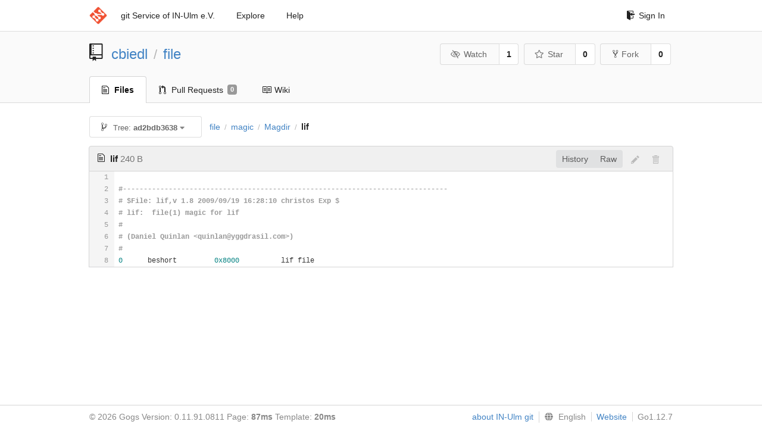

--- FILE ---
content_type: text/html; charset=UTF-8
request_url: https://git.in-ulm.de/cbiedl/file/src/ad2bdb3638a59513905ac6807fbd11637398ec43/magic/Magdir/lif
body_size: 6100
content:
<!DOCTYPE html>
<html>
<head data-suburl="">
	<meta http-equiv="Content-Type" content="text/html; charset=UTF-8" />
	<meta http-equiv="X-UA-Compatible" content="IE=edge"/>
	
		<meta name="author" content="cbiedl" />
		<meta name="description" content="file - Debian packaging of the file type detection program file and library libmagic" />
		<meta name="keywords" content="go, git, self-hosted, gogs">
	
	<meta name="referrer" content="no-referrer" />
	<meta name="_csrf" content="dblx9sdHuIDniZlva_6eq7TtRKk6MTc2OTAyMjc0NDAzODc4NTAyNA==" />
	<meta name="_suburl" content="" />
	
	
	
		<meta property="og:url" content="https://git.in-ulm.de/cbiedl/file" />
		<meta property="og:type" content="object" />
		<meta property="og:title" content="cbiedl/file">
		<meta property="og:description" content="Debian packaging of the file type detection program file and library libmagic">
		<meta property="og:image" content="https://git.in-ulm.de/avatars/20" />
	

	<link rel="shortcut icon" href="/img/favicon.png" />

	<script src="/js/jquery-1.11.3.min.js"></script>
	<script src="/js/libs/jquery.are-you-sure.js"></script>
	<link rel="stylesheet" href="/assets/font-awesome-4.6.3/css/font-awesome.min.css">
	<link rel="stylesheet" href="/assets/octicons-4.3.0/octicons.min.css">

	
	

	

	
	<link rel="stylesheet" href="/css/semantic-2.3.1.min.css">
	<link rel="stylesheet" href="/css/gogs.css?v=ccddea9a765711f1549140af7b516f0b">
	<noscript>
		<style>
			.dropdown:hover > .menu { display: block; }
			.ui.secondary.menu .dropdown.item > .menu { margin-top: 0; }
		 </style>
	</noscript>

	
	<script src="/js/semantic-2.3.1.min.js"></script>
	<script src="/js/gogs.js?v=ccddea9a765711f1549140af7b516f0b"></script>

	<title>cbiedl/file: Debian packaging of the file type detection program file and library libmagic @ ad2bdb3638a59513905ac6807fbd11637398ec43 - IN-Ulm e.V. git Service</title>

	<meta name="theme-color" content="#ff5343">

	
</head>
<body>
	<div class="full height">
		<noscript>This website works better with JavaScript</noscript>

		
			<div class="following bar light">
				<div class="ui container">
					<div class="ui grid">
						<div class="column">
							<div class="ui top secondary menu">
								<a class="item brand" href="/">
									<img class="ui mini image" src="/img/favicon.png">
								</a>

								
									<a class="item" href="/">git Service of IN-Ulm e.V.</a>
								

								<a class="item" href="/explore/repos">Explore</a>
								

								

									<a class="item" target="_blank" rel="noopener noreferrer" href="https://gogs.io/docs" rel="noreferrer">Help</a>
									<div class="right menu">
										
										<a class="item" href="/user/login?redirect_to=%2fcbiedl%2ffile%2fsrc%2fad2bdb3638a59513905ac6807fbd11637398ec43%2fmagic%2fMagdir%2flif">
											<i class="octicon octicon-sign-in"></i> Sign In
										</a>
									</div>

								
							</div>
						</div>
					</div>
				</div>
			</div>
		

		


<div class="repository file list">
	<div class="header-wrapper">

	<div class="ui container">
		<div class="ui vertically padded grid head">
			<div class="column">
				<div class="ui header">
					<div class="ui huge breadcrumb">
						
							<i class="mega-octicon octicon-repo"></i>
						
						<a href="/cbiedl">cbiedl</a>
						<div class="divider"> / </div>
						<a href="/cbiedl/file">file</a>
						
						
					</div>

					
						<div class="ui right">
							<form class="display inline" action="/cbiedl/file/action/watch?redirect_to=%2fcbiedl%2ffile%2fsrc%2fad2bdb3638a59513905ac6807fbd11637398ec43%2fmagic%2fMagdir%2flif" method="POST">
								<input type="hidden" name="_csrf" value="dblx9sdHuIDniZlva_6eq7TtRKk6MTc2OTAyMjc0NDAzODc4NTAyNA==">
								<div class="ui labeled button" tabindex="0">
									<button class="ui basic button">
										<i class="eye slash outline icon"></i>Watch
									</button>
									<a class="ui basic label" href="/cbiedl/file/watchers">
										1
									</a>
								</div>
							</form>
							<form class="display inline" action="/cbiedl/file/action/star?redirect_to=%2fcbiedl%2ffile%2fsrc%2fad2bdb3638a59513905ac6807fbd11637398ec43%2fmagic%2fMagdir%2flif" method="POST">
								<input type="hidden" name="_csrf" value="dblx9sdHuIDniZlva_6eq7TtRKk6MTc2OTAyMjc0NDAzODc4NTAyNA==">
								<div class="ui labeled button" tabindex="0">
									<button class="ui basic button">
										<i class="star outline icon"></i>Star
									</button>
									<a class="ui basic label" href="/cbiedl/file/stars">
										0
									</a>
								</div>
							</form>
							
								<div class="ui labeled button" tabindex="0">
									<a class="ui basic button " href="/repo/fork/78">
										<i class="octicon octicon-repo-forked"></i>Fork
									</a>
									<a class="ui basic label" href="/cbiedl/file/forks">
										0
									</a>
								</div>
							
						</div>
					
				</div>
			</div>
		</div>
	</div>


	<div class="ui tabs container">
		<div class="ui tabular menu navbar">
			
				<a class="active item" href="/cbiedl/file">
					<i class="octicon octicon-file-text"></i> Files
				</a>
			
			
			
				<a class=" item" href="/cbiedl/file/pulls">
					<i class="octicon octicon-git-pull-request"></i> Pull Requests <span class="ui gray small label">0</span>
				</a>
			
			
				<a class=" item" href="/cbiedl/file/wiki">
					<i class="octicon octicon-book"></i> Wiki
				</a>
			
			
		</div>
	</div>
	<div class="ui tabs divider"></div>

</div>

	<div class="ui container">
		




		
		<div class="ui secondary menu">
			
			<div class="fitted item choose reference">
	<div class="ui floating filter dropdown" data-no-results="No results found.">
			<div class="ui basic small button">
			<span class="text">
				<i class="octicon octicon-git-branch"></i>
				Tree:
				<strong>ad2bdb3638</strong>
			</span>
			<i class="dropdown icon"></i>
		</div>
		<div class="menu">
			<div class="ui icon search input">
				<i class="filter icon"></i>
				<input name="search" placeholder="Filter branch or tag...">
			</div>
			<div class="header">
				<div class="ui grid">
					<div class="two column row">
						<a class="reference column" href="#" data-target="#branch-list">
							<span class="text black">
								Branches
							</span>
						</a>
						<a class="reference column" href="#" data-target="#tag-list">
							<span class="text ">
								Tags
							</span>
						</a>
					</div>
				</div>
			</div>
			<div id="branch-list" class="scrolling menu" >
				
					<div class="item " data-url="/cbiedl/file/src/buster/magic/Magdir/lif">buster</div>
				
					<div class="item " data-url="/cbiedl/file/src/debian/bullseye/magic/Magdir/lif">debian/bullseye</div>
				
					<div class="item " data-url="/cbiedl/file/src/debian/buster/magic/Magdir/lif">debian/buster</div>
				
					<div class="item " data-url="/cbiedl/file/src/master/magic/Magdir/lif">master</div>
				
					<div class="item " data-url="/cbiedl/file/src/pristine-tar/magic/Magdir/lif">pristine-tar</div>
				
					<div class="item " data-url="/cbiedl/file/src/stretch/magic/Magdir/lif">stretch</div>
				
					<div class="item " data-url="/cbiedl/file/src/upstream/magic/Magdir/lif">upstream</div>
				
			</div>
			<div id="tag-list" class="scrolling menu" style="display: none">
				
					<div class="item " data-url="/cbiedl/file/src/debian/1%255.46-5/magic/Magdir/lif">debian/1%5.46-5</div>
				
					<div class="item " data-url="/cbiedl/file/src/debian/1%255.46-4/magic/Magdir/lif">debian/1%5.46-4</div>
				
					<div class="item " data-url="/cbiedl/file/src/debian/1%255.46-3/magic/Magdir/lif">debian/1%5.46-3</div>
				
					<div class="item " data-url="/cbiedl/file/src/debian/1%255.46-2/magic/Magdir/lif">debian/1%5.46-2</div>
				
					<div class="item " data-url="/cbiedl/file/src/debian/1%255.46-1/magic/Magdir/lif">debian/1%5.46-1</div>
				
					<div class="item " data-url="/cbiedl/file/src/upstream/5.46/magic/Magdir/lif">upstream/5.46</div>
				
					<div class="item " data-url="/cbiedl/file/src/debian/1%255.45-3/magic/Magdir/lif">debian/1%5.45-3</div>
				
					<div class="item " data-url="/cbiedl/file/src/debian/1%255.45-2.1/magic/Magdir/lif">debian/1%5.45-2.1</div>
				
					<div class="item " data-url="/cbiedl/file/src/debian/1%255.45-2/magic/Magdir/lif">debian/1%5.45-2</div>
				
					<div class="item " data-url="/cbiedl/file/src/debian/1%255.39-3&#43;deb11u1/magic/Magdir/lif">debian/1%5.39-3&#43;deb11u1</div>
				
					<div class="item " data-url="/cbiedl/file/src/debian/1%255.45-1/magic/Magdir/lif">debian/1%5.45-1</div>
				
					<div class="item " data-url="/cbiedl/file/src/upstream/5.45/magic/Magdir/lif">upstream/5.45</div>
				
					<div class="item " data-url="/cbiedl/file/src/debian/1%255.44-3/magic/Magdir/lif">debian/1%5.44-3</div>
				
					<div class="item " data-url="/cbiedl/file/src/debian/1%255.44-2/magic/Magdir/lif">debian/1%5.44-2</div>
				
					<div class="item " data-url="/cbiedl/file/src/debian/1%255.44-1/magic/Magdir/lif">debian/1%5.44-1</div>
				
					<div class="item " data-url="/cbiedl/file/src/upstream/5.44/magic/Magdir/lif">upstream/5.44</div>
				
					<div class="item " data-url="/cbiedl/file/src/debian/1%255.43-3/magic/Magdir/lif">debian/1%5.43-3</div>
				
					<div class="item " data-url="/cbiedl/file/src/debian/1%255.43-2/magic/Magdir/lif">debian/1%5.43-2</div>
				
					<div class="item " data-url="/cbiedl/file/src/debian/1%255.43-1/magic/Magdir/lif">debian/1%5.43-1</div>
				
					<div class="item " data-url="/cbiedl/file/src/upstream/5.43/magic/Magdir/lif">upstream/5.43</div>
				
					<div class="item " data-url="/cbiedl/file/src/debian/1%255.41-4/magic/Magdir/lif">debian/1%5.41-4</div>
				
					<div class="item " data-url="/cbiedl/file/src/debian/1%255.41-3/magic/Magdir/lif">debian/1%5.41-3</div>
				
					<div class="item " data-url="/cbiedl/file/src/debian/1%255.41-2/magic/Magdir/lif">debian/1%5.41-2</div>
				
					<div class="item " data-url="/cbiedl/file/src/debian/1%255.41-1/magic/Magdir/lif">debian/1%5.41-1</div>
				
					<div class="item " data-url="/cbiedl/file/src/upstream/5.41/magic/Magdir/lif">upstream/5.41</div>
				
					<div class="item " data-url="/cbiedl/file/src/debian/1%255.35-4&#43;deb10u2/magic/Magdir/lif">debian/1%5.35-4&#43;deb10u2</div>
				
					<div class="item " data-url="/cbiedl/file/src/debian/1%255.39-3/magic/Magdir/lif">debian/1%5.39-3</div>
				
					<div class="item " data-url="/cbiedl/file/src/debian/1%255.39-2/magic/Magdir/lif">debian/1%5.39-2</div>
				
					<div class="item " data-url="/cbiedl/file/src/debian/1%255.39-1/magic/Magdir/lif">debian/1%5.39-1</div>
				
					<div class="item " data-url="/cbiedl/file/src/upstream/5.39/magic/Magdir/lif">upstream/5.39</div>
				
					<div class="item " data-url="/cbiedl/file/src/debian/1%255.38-5/magic/Magdir/lif">debian/1%5.38-5</div>
				
					<div class="item " data-url="/cbiedl/file/src/debian/1%255.38-4/magic/Magdir/lif">debian/1%5.38-4</div>
				
					<div class="item " data-url="/cbiedl/file/src/debian/1%255.38-3/magic/Magdir/lif">debian/1%5.38-3</div>
				
					<div class="item " data-url="/cbiedl/file/src/debian/1%255.38-2/magic/Magdir/lif">debian/1%5.38-2</div>
				
					<div class="item " data-url="/cbiedl/file/src/debian/1%255.38-1/magic/Magdir/lif">debian/1%5.38-1</div>
				
					<div class="item " data-url="/cbiedl/file/src/upstream/5.38/magic/Magdir/lif">upstream/5.38</div>
				
					<div class="item " data-url="/cbiedl/file/src/stretch/1%255.30-1&#43;deb9u3/magic/Magdir/lif">stretch/1%5.30-1&#43;deb9u3</div>
				
					<div class="item " data-url="/cbiedl/file/src/debian/1%255.35-4&#43;deb10u1/magic/Magdir/lif">debian/1%5.35-4&#43;deb10u1</div>
				
					<div class="item " data-url="/cbiedl/file/src/buster/1%255.35-4&#43;deb10u1/magic/Magdir/lif">buster/1%5.35-4&#43;deb10u1</div>
				
					<div class="item " data-url="/cbiedl/file/src/debian/1%255.37-6/magic/Magdir/lif">debian/1%5.37-6</div>
				
					<div class="item " data-url="/cbiedl/file/src/debian/1%255.37-5/magic/Magdir/lif">debian/1%5.37-5</div>
				
					<div class="item " data-url="/cbiedl/file/src/debian/1%255.37-4/magic/Magdir/lif">debian/1%5.37-4</div>
				
					<div class="item " data-url="/cbiedl/file/src/debian/1%255.37-3/magic/Magdir/lif">debian/1%5.37-3</div>
				
					<div class="item " data-url="/cbiedl/file/src/debian/1%255.37-2/magic/Magdir/lif">debian/1%5.37-2</div>
				
					<div class="item " data-url="/cbiedl/file/src/debian/1%255.37-1/magic/Magdir/lif">debian/1%5.37-1</div>
				
					<div class="item " data-url="/cbiedl/file/src/debian/1%255.30-1&#43;deb9u3/magic/Magdir/lif">debian/1%5.30-1&#43;deb9u3</div>
				
					<div class="item " data-url="/cbiedl/file/src/debian/1%255.35-4/magic/Magdir/lif">debian/1%5.35-4</div>
				
					<div class="item " data-url="/cbiedl/file/src/debian/1%255.35-3/magic/Magdir/lif">debian/1%5.35-3</div>
				
					<div class="item " data-url="/cbiedl/file/src/debian/1%255.35-2/magic/Magdir/lif">debian/1%5.35-2</div>
				
					<div class="item " data-url="/cbiedl/file/src/debian/1%255.35-1/magic/Magdir/lif">debian/1%5.35-1</div>
				
					<div class="item " data-url="/cbiedl/file/src/debian/1%255.34-2/magic/Magdir/lif">debian/1%5.34-2</div>
				
					<div class="item " data-url="/cbiedl/file/src/debian/1%255.34-1/magic/Magdir/lif">debian/1%5.34-1</div>
				
					<div class="item " data-url="/cbiedl/file/src/upstream/5.34/magic/Magdir/lif">upstream/5.34</div>
				
					<div class="item " data-url="/cbiedl/file/src/jessie/1%255.22&#43;15-2&#43;deb8u4/magic/Magdir/lif">jessie/1%5.22&#43;15-2&#43;deb8u4</div>
				
					<div class="item " data-url="/cbiedl/file/src/stretch/1%255.30-1&#43;deb9u2/magic/Magdir/lif">stretch/1%5.30-1&#43;deb9u2</div>
				
					<div class="item " data-url="/cbiedl/file/src/debian/1%255.33-3/magic/Magdir/lif">debian/1%5.33-3</div>
				
					<div class="item " data-url="/cbiedl/file/src/debian/1%255.33-2/magic/Magdir/lif">debian/1%5.33-2</div>
				
					<div class="item " data-url="/cbiedl/file/src/debian/1%255.33-1/magic/Magdir/lif">debian/1%5.33-1</div>
				
					<div class="item " data-url="/cbiedl/file/src/upstream/5.33/magic/Magdir/lif">upstream/5.33</div>
				
					<div class="item " data-url="/cbiedl/file/src/debian/1%255.32-2/magic/Magdir/lif">debian/1%5.32-2</div>
				
					<div class="item " data-url="/cbiedl/file/src/debian/1%255.32-1/magic/Magdir/lif">debian/1%5.32-1</div>
				
					<div class="item " data-url="/cbiedl/file/src/upstream/5.32/magic/Magdir/lif">upstream/5.32</div>
				
					<div class="item " data-url="/cbiedl/file/src/stretch/1%255.30-1&#43;deb9u1/magic/Magdir/lif">stretch/1%5.30-1&#43;deb9u1</div>
				
					<div class="item " data-url="/cbiedl/file/src/debian/1%255.31-1/magic/Magdir/lif">debian/1%5.31-1</div>
				
					<div class="item " data-url="/cbiedl/file/src/upstream/5.31/magic/Magdir/lif">upstream/5.31</div>
				
					<div class="item " data-url="/cbiedl/file/src/debian/1%255.30-1/magic/Magdir/lif">debian/1%5.30-1</div>
				
					<div class="item " data-url="/cbiedl/file/src/upstream/5.30/magic/Magdir/lif">upstream/5.30</div>
				
					<div class="item " data-url="/cbiedl/file/src/debian/1%255.29-3/magic/Magdir/lif">debian/1%5.29-3</div>
				
					<div class="item " data-url="/cbiedl/file/src/debian/1%255.29-2/magic/Magdir/lif">debian/1%5.29-2</div>
				
					<div class="item " data-url="/cbiedl/file/src/jessie/1%255.22&#43;15-2&#43;deb8u3/magic/Magdir/lif">jessie/1%5.22&#43;15-2&#43;deb8u3</div>
				
					<div class="item " data-url="/cbiedl/file/src/debian/1%255.29-1/magic/Magdir/lif">debian/1%5.29-1</div>
				
					<div class="item " data-url="/cbiedl/file/src/upstream/5.29/magic/Magdir/lif">upstream/5.29</div>
				
					<div class="item " data-url="/cbiedl/file/src/debian/1%255.28-4/magic/Magdir/lif">debian/1%5.28-4</div>
				
					<div class="item " data-url="/cbiedl/file/src/debian/1%255.28-3/magic/Magdir/lif">debian/1%5.28-3</div>
				
					<div class="item " data-url="/cbiedl/file/src/debian/1%255.28-2/magic/Magdir/lif">debian/1%5.28-2</div>
				
					<div class="item " data-url="/cbiedl/file/src/debian/1%255.28-1/magic/Magdir/lif">debian/1%5.28-1</div>
				
					<div class="item " data-url="/cbiedl/file/src/upstream/5.28/magic/Magdir/lif">upstream/5.28</div>
				
					<div class="item " data-url="/cbiedl/file/src/jessie/1%255.22&#43;15-2&#43;deb8u2/magic/Magdir/lif">jessie/1%5.22&#43;15-2&#43;deb8u2</div>
				
					<div class="item " data-url="/cbiedl/file/src/wheezy/5.11-2&#43;deb7u9/magic/Magdir/lif">wheezy/5.11-2&#43;deb7u9</div>
				
					<div class="item " data-url="/cbiedl/file/src/debian/1%255.25-2/magic/Magdir/lif">debian/1%5.25-2</div>
				
					<div class="item " data-url="/cbiedl/file/src/debian/1%255.25-1/magic/Magdir/lif">debian/1%5.25-1</div>
				
					<div class="item " data-url="/cbiedl/file/src/upstream/5.25/magic/Magdir/lif">upstream/5.25</div>
				
					<div class="item " data-url="/cbiedl/file/src/jessie/1%255.22&#43;15-2&#43;deb8u1/magic/Magdir/lif">jessie/1%5.22&#43;15-2&#43;deb8u1</div>
				
					<div class="item " data-url="/cbiedl/file/src/debian/1%255.24-2/magic/Magdir/lif">debian/1%5.24-2</div>
				
					<div class="item " data-url="/cbiedl/file/src/debian/1%255.24-1/magic/Magdir/lif">debian/1%5.24-1</div>
				
					<div class="item " data-url="/cbiedl/file/src/upstream/5.24/magic/Magdir/lif">upstream/5.24</div>
				
					<div class="item " data-url="/cbiedl/file/src/squeeze/5.04-5&#43;squeeze10/magic/Magdir/lif">squeeze/5.04-5&#43;squeeze10</div>
				
					<div class="item " data-url="/cbiedl/file/src/debian/1%255.22&#43;15-2/magic/Magdir/lif">debian/1%5.22&#43;15-2</div>
				
					<div class="item " data-url="/cbiedl/file/src/wheezy/5.11-2&#43;deb7u8/magic/Magdir/lif">wheezy/5.11-2&#43;deb7u8</div>
				
					<div class="item " data-url="/cbiedl/file/src/debian/1%255.22&#43;15-1/magic/Magdir/lif">debian/1%5.22&#43;15-1</div>
				
					<div class="item " data-url="/cbiedl/file/src/squeeze/5.04-5&#43;squeeze9/magic/Magdir/lif">squeeze/5.04-5&#43;squeeze9</div>
				
					<div class="item " data-url="/cbiedl/file/src/upstream/5.22&#43;15/magic/Magdir/lif">upstream/5.22&#43;15</div>
				
					<div class="item " data-url="/cbiedl/file/src/wheezy/5.11-2&#43;deb7u7/magic/Magdir/lif">wheezy/5.11-2&#43;deb7u7</div>
				
					<div class="item " data-url="/cbiedl/file/src/debian/1%255.22&#43;2-1/magic/Magdir/lif">debian/1%5.22&#43;2-1</div>
				
					<div class="item " data-url="/cbiedl/file/src/upstream/5.22&#43;2/magic/Magdir/lif">upstream/5.22&#43;2</div>
				
					<div class="item " data-url="/cbiedl/file/src/debian/1%255.21&#43;15-1/magic/Magdir/lif">debian/1%5.21&#43;15-1</div>
				
					<div class="item " data-url="/cbiedl/file/src/upstream/5.21&#43;15/magic/Magdir/lif">upstream/5.21&#43;15</div>
				
					<div class="item " data-url="/cbiedl/file/src/squeeze/5.04-5&#43;squeeze8/magic/Magdir/lif">squeeze/5.04-5&#43;squeeze8</div>
				
					<div class="item " data-url="/cbiedl/file/src/debian/1%255.20-2/magic/Magdir/lif">debian/1%5.20-2</div>
				
					<div class="item " data-url="/cbiedl/file/src/wheezy/5.11-2&#43;deb7u6/magic/Magdir/lif">wheezy/5.11-2&#43;deb7u6</div>
				
					<div class="item " data-url="/cbiedl/file/src/debian/1%255.20-1/magic/Magdir/lif">debian/1%5.20-1</div>
				
					<div class="item " data-url="/cbiedl/file/src/upstream/5.20/magic/Magdir/lif">upstream/5.20</div>
				
					<div class="item " data-url="/cbiedl/file/src/squeeze/5.04-5&#43;squeeze7/magic/Magdir/lif">squeeze/5.04-5&#43;squeeze7</div>
				
					<div class="item " data-url="/cbiedl/file/src/wheezy/5.11-2&#43;deb7u5/magic/Magdir/lif">wheezy/5.11-2&#43;deb7u5</div>
				
					<div class="item " data-url="/cbiedl/file/src/debian/1%255.19-2/magic/Magdir/lif">debian/1%5.19-2</div>
				
					<div class="item " data-url="/cbiedl/file/src/wheezy/5.11-2&#43;deb7u4/magic/Magdir/lif">wheezy/5.11-2&#43;deb7u4</div>
				
					<div class="item " data-url="/cbiedl/file/src/squeeze/5.04-5&#43;squeeze6/magic/Magdir/lif">squeeze/5.04-5&#43;squeeze6</div>
				
					<div class="item " data-url="/cbiedl/file/src/debian/1%255.19-1&#43;exp1/magic/Magdir/lif">debian/1%5.19-1&#43;exp1</div>
				
					<div class="item " data-url="/cbiedl/file/src/debian/1%255.19-1/magic/Magdir/lif">debian/1%5.19-1</div>
				
					<div class="item " data-url="/cbiedl/file/src/upstream/5.19/magic/Magdir/lif">upstream/5.19</div>
				
					<div class="item " data-url="/cbiedl/file/src/debian/1%255.18-1/magic/Magdir/lif">debian/1%5.18-1</div>
				
					<div class="item " data-url="/cbiedl/file/src/upstream/5.18/magic/Magdir/lif">upstream/5.18</div>
				
					<div class="item " data-url="/cbiedl/file/src/squeeze/5.04-5&#43;squeeze5/magic/Magdir/lif">squeeze/5.04-5&#43;squeeze5</div>
				
					<div class="item " data-url="/cbiedl/file/src/wheezy/5.11-2&#43;deb7u3/magic/Magdir/lif">wheezy/5.11-2&#43;deb7u3</div>
				
					<div class="item " data-url="/cbiedl/file/src/debian/1%255.17-1/magic/Magdir/lif">debian/1%5.17-1</div>
				
					<div class="item " data-url="/cbiedl/file/src/wheezy/5.11-2&#43;deb7u2/magic/Magdir/lif">wheezy/5.11-2&#43;deb7u2</div>
				
					<div class="item " data-url="/cbiedl/file/src/squeeze/5.04-5&#43;squeeze4/magic/Magdir/lif">squeeze/5.04-5&#43;squeeze4</div>
				
					<div class="item " data-url="/cbiedl/file/src/debian/1%255.17-0.1/magic/Magdir/lif">debian/1%5.17-0.1</div>
				
					<div class="item " data-url="/cbiedl/file/src/wheezy/5.11-2&#43;deb7u1/magic/Magdir/lif">wheezy/5.11-2&#43;deb7u1</div>
				
					<div class="item " data-url="/cbiedl/file/src/squeeze/5.04-5&#43;squeeze3/magic/Magdir/lif">squeeze/5.04-5&#43;squeeze3</div>
				
					<div class="item " data-url="/cbiedl/file/src/upstream/5.17/magic/Magdir/lif">upstream/5.17</div>
				
					<div class="item " data-url="/cbiedl/file/src/debian/1%255.14-2/magic/Magdir/lif">debian/1%5.14-2</div>
				
					<div class="item " data-url="/cbiedl/file/src/debian/1%255.14-1/magic/Magdir/lif">debian/1%5.14-1</div>
				
					<div class="item " data-url="/cbiedl/file/src/debian/1%255.13-2/magic/Magdir/lif">debian/1%5.13-2</div>
				
					<div class="item " data-url="/cbiedl/file/src/debian/1%255.11-3/magic/Magdir/lif">debian/1%5.11-3</div>
				
					<div class="item " data-url="/cbiedl/file/src/upstream/5.14/magic/Magdir/lif">upstream/5.14</div>
				
					<div class="item " data-url="/cbiedl/file/src/debian/1%255.11-2.1/magic/Magdir/lif">debian/1%5.11-2.1</div>
				
					<div class="item " data-url="/cbiedl/file/src/debian/5.13-1/magic/Magdir/lif">debian/5.13-1</div>
				
					<div class="item " data-url="/cbiedl/file/src/upstream/5.13/magic/Magdir/lif">upstream/5.13</div>
				
					<div class="item " data-url="/cbiedl/file/src/debian/5.12-2/magic/Magdir/lif">debian/5.12-2</div>
				
					<div class="item " data-url="/cbiedl/file/src/debian/5.12-1/magic/Magdir/lif">debian/5.12-1</div>
				
					<div class="item " data-url="/cbiedl/file/src/upstream/5.12/magic/Magdir/lif">upstream/5.12</div>
				
					<div class="item " data-url="/cbiedl/file/src/debian/5.11-2/magic/Magdir/lif">debian/5.11-2</div>
				
					<div class="item " data-url="/cbiedl/file/src/debian/5.11-1/magic/Magdir/lif">debian/5.11-1</div>
				
					<div class="item " data-url="/cbiedl/file/src/squeeze/5.04-5&#43;squeeze2/magic/Magdir/lif">squeeze/5.04-5&#43;squeeze2</div>
				
					<div class="item " data-url="/cbiedl/file/src/squeeze/5.04-5&#43;squeeze1/magic/Magdir/lif">squeeze/5.04-5&#43;squeeze1</div>
				
					<div class="item " data-url="/cbiedl/file/src/upstream/5.11/magic/Magdir/lif">upstream/5.11</div>
				
					<div class="item " data-url="/cbiedl/file/src/debian/5.10-1/magic/Magdir/lif">debian/5.10-1</div>
				
					<div class="item " data-url="/cbiedl/file/src/upstream/5.10/magic/Magdir/lif">upstream/5.10</div>
				
					<div class="item " data-url="/cbiedl/file/src/debian/5.09-2/magic/Magdir/lif">debian/5.09-2</div>
				
					<div class="item " data-url="/cbiedl/file/src/debian/5.09-1/magic/Magdir/lif">debian/5.09-1</div>
				
					<div class="item " data-url="/cbiedl/file/src/upstream/5.09/magic/Magdir/lif">upstream/5.09</div>
				
					<div class="item " data-url="/cbiedl/file/src/debian/5.08-1/magic/Magdir/lif">debian/5.08-1</div>
				
					<div class="item " data-url="/cbiedl/file/src/upstream/5.08/magic/Magdir/lif">upstream/5.08</div>
				
					<div class="item " data-url="/cbiedl/file/src/debian/5.04-6/magic/Magdir/lif">debian/5.04-6</div>
				
					<div class="item " data-url="/cbiedl/file/src/debian/5.04-5/magic/Magdir/lif">debian/5.04-5</div>
				
					<div class="item " data-url="/cbiedl/file/src/debian/5.04-4/magic/Magdir/lif">debian/5.04-4</div>
				
					<div class="item " data-url="/cbiedl/file/src/debian/5.04-3/magic/Magdir/lif">debian/5.04-3</div>
				
					<div class="item " data-url="/cbiedl/file/src/debian/5.04-2/magic/Magdir/lif">debian/5.04-2</div>
				
					<div class="item " data-url="/cbiedl/file/src/debian/5.04-1/magic/Magdir/lif">debian/5.04-1</div>
				
					<div class="item " data-url="/cbiedl/file/src/upstream/5.04/magic/Magdir/lif">upstream/5.04</div>
				
					<div class="item " data-url="/cbiedl/file/src/debian/5.03-5/magic/Magdir/lif">debian/5.03-5</div>
				
					<div class="item " data-url="/cbiedl/file/src/debian/5.03-4/magic/Magdir/lif">debian/5.03-4</div>
				
					<div class="item " data-url="/cbiedl/file/src/debian/5.03-3/magic/Magdir/lif">debian/5.03-3</div>
				
					<div class="item " data-url="/cbiedl/file/src/debian/5.03-2/magic/Magdir/lif">debian/5.03-2</div>
				
					<div class="item " data-url="/cbiedl/file/src/debian/5.03-1/magic/Magdir/lif">debian/5.03-1</div>
				
					<div class="item " data-url="/cbiedl/file/src/upstream/5.03/magic/Magdir/lif">upstream/5.03</div>
				
					<div class="item " data-url="/cbiedl/file/src/debian/5.02-1/magic/Magdir/lif">debian/5.02-1</div>
				
					<div class="item " data-url="/cbiedl/file/src/upstream/5.02/magic/Magdir/lif">upstream/5.02</div>
				
					<div class="item " data-url="/cbiedl/file/src/debian/5.01-1/magic/Magdir/lif">debian/5.01-1</div>
				
					<div class="item " data-url="/cbiedl/file/src/upstream/5.01/magic/Magdir/lif">upstream/5.01</div>
				
					<div class="item " data-url="/cbiedl/file/src/debian/5.00-1/magic/Magdir/lif">debian/5.00-1</div>
				
					<div class="item " data-url="/cbiedl/file/src/upstream/5.00/magic/Magdir/lif">upstream/5.00</div>
				
					<div class="item " data-url="/cbiedl/file/src/debian/4.26-2/magic/Magdir/lif">debian/4.26-2</div>
				
					<div class="item " data-url="/cbiedl/file/src/debian/4.26-1/magic/Magdir/lif">debian/4.26-1</div>
				
					<div class="item " data-url="/cbiedl/file/src/upstream/4.26/magic/Magdir/lif">upstream/4.26</div>
				
					<div class="item " data-url="/cbiedl/file/src/debian/4.25-1/magic/Magdir/lif">debian/4.25-1</div>
				
					<div class="item " data-url="/cbiedl/file/src/upstream/4.25/magic/Magdir/lif">upstream/4.25</div>
				
					<div class="item " data-url="/cbiedl/file/src/debian/4.24-4/magic/Magdir/lif">debian/4.24-4</div>
				
					<div class="item " data-url="/cbiedl/file/src/debian/4.24-3.1/magic/Magdir/lif">debian/4.24-3.1</div>
				
					<div class="item " data-url="/cbiedl/file/src/debian/4.24-3/magic/Magdir/lif">debian/4.24-3</div>
				
					<div class="item " data-url="/cbiedl/file/src/debian/4.24-2/magic/Magdir/lif">debian/4.24-2</div>
				
					<div class="item " data-url="/cbiedl/file/src/debian/4.24-1/magic/Magdir/lif">debian/4.24-1</div>
				
					<div class="item " data-url="/cbiedl/file/src/upstream/4.24/magic/Magdir/lif">upstream/4.24</div>
				
					<div class="item " data-url="/cbiedl/file/src/debian/4.23-2/magic/Magdir/lif">debian/4.23-2</div>
				
					<div class="item " data-url="/cbiedl/file/src/debian/4.23-1/magic/Magdir/lif">debian/4.23-1</div>
				
					<div class="item " data-url="/cbiedl/file/src/upstream/4.23/magic/Magdir/lif">upstream/4.23</div>
				
					<div class="item " data-url="/cbiedl/file/src/debian/4.21-4/magic/Magdir/lif">debian/4.21-4</div>
				
					<div class="item " data-url="/cbiedl/file/src/debian/4.21-3/magic/Magdir/lif">debian/4.21-3</div>
				
					<div class="item " data-url="/cbiedl/file/src/debian/4.21-2/magic/Magdir/lif">debian/4.21-2</div>
				
					<div class="item " data-url="/cbiedl/file/src/debian/4.21-1/magic/Magdir/lif">debian/4.21-1</div>
				
					<div class="item " data-url="/cbiedl/file/src/upstream/4.21/magic/Magdir/lif">upstream/4.21</div>
				
					<div class="item " data-url="/cbiedl/file/src/debian/4.20-8/magic/Magdir/lif">debian/4.20-8</div>
				
					<div class="item " data-url="/cbiedl/file/src/debian/4.20-7/magic/Magdir/lif">debian/4.20-7</div>
				
					<div class="item " data-url="/cbiedl/file/src/debian/4.20-6/magic/Magdir/lif">debian/4.20-6</div>
				
					<div class="item " data-url="/cbiedl/file/src/debian/4.20-5/magic/Magdir/lif">debian/4.20-5</div>
				
					<div class="item " data-url="/cbiedl/file/src/debian/4.20-4/magic/Magdir/lif">debian/4.20-4</div>
				
					<div class="item " data-url="/cbiedl/file/src/debian/4.20-3/magic/Magdir/lif">debian/4.20-3</div>
				
					<div class="item " data-url="/cbiedl/file/src/debian/4.20-2/magic/Magdir/lif">debian/4.20-2</div>
				
					<div class="item " data-url="/cbiedl/file/src/debian/4.20-1/magic/Magdir/lif">debian/4.20-1</div>
				
					<div class="item " data-url="/cbiedl/file/src/upstream/4.20/magic/Magdir/lif">upstream/4.20</div>
				
					<div class="item " data-url="/cbiedl/file/src/debian/4.19-1/magic/Magdir/lif">debian/4.19-1</div>
				
					<div class="item " data-url="/cbiedl/file/src/debian/4.17-5/magic/Magdir/lif">debian/4.17-5</div>
				
					<div class="item " data-url="/cbiedl/file/src/upstream/4.19/magic/Magdir/lif">upstream/4.19</div>
				
					<div class="item " data-url="/cbiedl/file/src/debian/4.17-4/magic/Magdir/lif">debian/4.17-4</div>
				
					<div class="item " data-url="/cbiedl/file/src/debian/4.17-3/magic/Magdir/lif">debian/4.17-3</div>
				
					<div class="item " data-url="/cbiedl/file/src/debian/4.17-2/magic/Magdir/lif">debian/4.17-2</div>
				
					<div class="item " data-url="/cbiedl/file/src/debian/4.17-1/magic/Magdir/lif">debian/4.17-1</div>
				
					<div class="item " data-url="/cbiedl/file/src/upstream/4.17/magic/Magdir/lif">upstream/4.17</div>
				
					<div class="item " data-url="/cbiedl/file/src/debian/4.15-2/magic/Magdir/lif">debian/4.15-2</div>
				
					<div class="item " data-url="/cbiedl/file/src/debian/4.15-1/magic/Magdir/lif">debian/4.15-1</div>
				
					<div class="item " data-url="/cbiedl/file/src/upstream/4.15/magic/Magdir/lif">upstream/4.15</div>
				
					<div class="item " data-url="/cbiedl/file/src/debian/4.12-1/magic/Magdir/lif">debian/4.12-1</div>
				
					<div class="item " data-url="/cbiedl/file/src/upstream/4.12/magic/Magdir/lif">upstream/4.12</div>
				
					<div class="item " data-url="/cbiedl/file/src/woody/3.37-3.1.woody.1/magic/Magdir/lif">woody/3.37-3.1.woody.1</div>
				
					<div class="item " data-url="/cbiedl/file/src/debian/3.37-3.1/magic/Magdir/lif">debian/3.37-3.1</div>
				
					<div class="item " data-url="/cbiedl/file/src/upstream/3.37/magic/Magdir/lif">upstream/3.37</div>
				
					<div class="item " data-url="/cbiedl/file/src/debian/3.28-1/magic/Magdir/lif">debian/3.28-1</div>
				
					<div class="item " data-url="/cbiedl/file/src/upstream/3.28/magic/Magdir/lif">upstream/3.28</div>
				
					<div class="item " data-url="/cbiedl/file/src/debian/3.26-1/magic/Magdir/lif">debian/3.26-1</div>
				
					<div class="item " data-url="/cbiedl/file/src/upstream/3.26/magic/Magdir/lif">upstream/3.26</div>
				
					<div class="item " data-url="/cbiedl/file/src/debian/3.24-4/magic/Magdir/lif">debian/3.24-4</div>
				
					<div class="item " data-url="/cbiedl/file/src/upstream/3.24/magic/Magdir/lif">upstream/3.24</div>
				
					<div class="item " data-url="/cbiedl/file/src/upstream/3.20.1/magic/Magdir/lif">upstream/3.20.1</div>
				
					<div class="item " data-url="/cbiedl/file/src/debian/3.20.1-3/magic/Magdir/lif">debian/3.20.1-3</div>
				
			</div>
		</div>
	</div>
</div>

			<div class="fitted item">
				<div class="ui breadcrumb">
					<a class="section" href="/cbiedl/file/src/ad2bdb3638a59513905ac6807fbd11637398ec43">file</a>
					
					
					
						<div class="divider"> / </div>
						
							
							<span class="section"><a href="/cbiedl/file/src/ad2bdb3638a59513905ac6807fbd11637398ec43/magic">magic</a></span>
						
					
						<div class="divider"> / </div>
						
							
							<span class="section"><a href="/cbiedl/file/src/ad2bdb3638a59513905ac6807fbd11637398ec43/magic/Magdir">Magdir</a></span>
						
					
						<div class="divider"> / </div>
						
							<span class="active section">lif</span>
						
					
				</div>
			</div>
			<div class="right fitted item">
				
					<div id="file-buttons" class="ui tiny blue buttons">
						
						
					</div>
				

				
				
			</div>
		</div>
		
			<div id="file-content" class="tab-size-8">
	<h4 class="ui top attached header" id="repo-read-file">
		
			<i class="octicon octicon-file-text ui left"></i>
			<strong>lif</strong> <span class="text grey normal">240 B</span>
		
		
			<div class="ui right file-actions">
				<div class="ui buttons">
					
					<a class="ui button" href="/cbiedl/file/commits/ad2bdb3638a59513905ac6807fbd11637398ec43/magic/Magdir/lif">History</a>
					<a class="ui button" href="/cbiedl/file/raw/ad2bdb3638a59513905ac6807fbd11637398ec43/magic/Magdir/lif">Raw</a>
				</div>
				
					
						<i class="octicon octicon-pencil btn-octicon poping up disabled" data-content="You must be on a branch to make or propose changes to this file" data-position="bottom center" data-variation="tiny inverted"></i>
					
					
						<i class="octicon octicon-trashcan btn-octicon poping up disabled" data-content="You must be on a branch to make or propose changes to this file" data-position="bottom center" data-variation="tiny inverted"></i>
					
				
			</div>
		
	</h4>
	<div class="ui unstackable attached table segment">
		<div id="" class="file-view code-view has-emoji">
			
				<table>
					<tbody>
						<tr>
						
							<td class="lines-num"><span id="L1">1</span><span id="L2">2</span><span id="L3">3</span><span id="L4">4</span><span id="L5">5</span><span id="L6">6</span><span id="L7">7</span><span id="L8">8</span></td>
							<td class="lines-code"><pre><code class=""><ol class="linenums"><li class="L1" rel="L1"></li>
<li class="L2" rel="L2">#------------------------------------------------------------------------------</li>
<li class="L3" rel="L3"># $File: lif,v 1.8 2009/09/19 16:28:10 christos Exp $</li>
<li class="L4" rel="L4"># lif:  file(1) magic for lif</li>
<li class="L5" rel="L5">#</li>
<li class="L6" rel="L6"># (Daniel Quinlan &lt;quinlan@yggdrasil.com&gt;)</li>
<li class="L7" rel="L7">#</li>
<li class="L8" rel="L8">0	beshort		0x8000		lif file</li>
</ol></code></pre></td>
						
						</tr>
					</tbody>
				</table>
			
		</div>
	</div>
</div>

<script>
function submitDeleteForm() {
    var message = prompt("delete_confirm_message\n\ndelete_commit_summary", "Delete ''");
    if (message != null) {
        $("#delete-message").val(message);
        $("#delete-file-form").submit()
    }
}
</script>

		
	</div>
</div>

	</div>
	<footer>
		<div class="ui container">
			<div class="ui left">
				© 2026 Gogs Version: 0.11.91.0811 Page: <strong>87ms</strong> Template: <strong>20ms</strong>
			</div>
			<div class="ui right links">

<a target="_blank" href="https://www.in-ulm.de/dienste/git-service/">about IN-Ulm git</a>

				
				<div class="ui language bottom floating slide up dropdown link item">
					<i class="world icon"></i>
					<div class="text">English</div>
					<div class="menu">
						
							<a class="item active selected" href="#">English</a>
						
							<a class="item " href="/cbiedl/file/src/ad2bdb3638a59513905ac6807fbd11637398ec43/magic/Magdir/lif?lang=de-DE">Deutsch</a>
						
							<a class="item " href="/cbiedl/file/src/ad2bdb3638a59513905ac6807fbd11637398ec43/magic/Magdir/lif?lang=ja-JP">日本語</a>
						
					</div>
				</div>
				<a href="/assets/librejs/librejs.html" style="display:none" data-jslicense="1">Javascript Licenses</a>
				<a target="_blank" rel="noopener noreferrer" href="https://gogs.io">Website</a>
				<span class="version">Go1.12.7</span>
			</div>
		</div>
	</footer>
</body>



	<link rel="stylesheet" href="/plugins/highlight-9.6.0/github.css">
	<script src="/plugins/highlight-9.6.0/highlight.pack.js"></script>





<script src="/js/libs/emojify-1.1.0.min.js"></script>
<script src="/js/libs/clipboard-1.5.9.min.js"></script>


</html>



--- FILE ---
content_type: application/javascript
request_url: https://git.in-ulm.de/js/gogs.js?v=ccddea9a765711f1549140af7b516f0b
body_size: 51584
content:
'use strict';

var csrf;
var suburl;

function initCommentPreviewTab($form) {
    var $tabMenu = $form.find('.tabular.menu');
    $tabMenu.find('.item').tab();
    $tabMenu.find('.item[data-tab="' + $tabMenu.data('preview') + '"]').click(function () {
        var $this = $(this);
        $.post($this.data('url'), {
            "_csrf": csrf,
            "mode": "gfm",
            "context": $this.data('context'),
            "text": $form.find('.tab.segment[data-tab="' + $tabMenu.data('write') + '"] textarea').val()
        },
            function (data) {
                var $previewPanel = $form.find('.tab.segment[data-tab="' + $tabMenu.data('preview') + '"]');
                $previewPanel.html(data);
                emojify.run($previewPanel[0]);
                $('pre code', $previewPanel[0]).each(function (i, block) {
                    hljs.highlightBlock(block);
                });
            }
        );
    });

    buttonsClickOnEnter();
}

var previewFileModes;

function initEditPreviewTab($form) {
    var $tabMenu = $form.find('.tabular.menu');
    $tabMenu.find('.item').tab();
    var $previewTab = $tabMenu.find('.item[data-tab="' + $tabMenu.data('preview') + '"]');
    if ($previewTab.length) {
        previewFileModes = $previewTab.data('preview-file-modes').split(',');
        $previewTab.click(function () {
            var $this = $(this);
            $.post($this.data('url'), {
                "_csrf": csrf,
                "mode": "gfm",
                "context": $this.data('context'),
                "text": $form.find('.tab.segment[data-tab="' + $tabMenu.data('write') + '"] textarea').val()
            },
                function (data) {
                    var $previewPanel = $form.find('.tab.segment[data-tab="' + $tabMenu.data('preview') + '"]');
                    $previewPanel.html(data);
                    emojify.run($previewPanel[0]);
                    $('pre code', $previewPanel[0]).each(function (i, block) {
                        hljs.highlightBlock(block);
                    });
                }
            );
        });
    }
}

function initEditDiffTab($form) {
    var $tabMenu = $form.find('.tabular.menu');
    $tabMenu.find('.item').tab();
    $tabMenu.find('.item[data-tab="' + $tabMenu.data('diff') + '"]').click(function () {
        var $this = $(this);
        $.post($this.data('url'), {
            "_csrf": csrf,
            "content": $form.find('.tab.segment[data-tab="' + $tabMenu.data('write') + '"] textarea').val()
        },
            function (data) {
                var $diffPreviewPanel = $form.find('.tab.segment[data-tab="' + $tabMenu.data('diff') + '"]');
                $diffPreviewPanel.html(data);
                emojify.run($diffPreviewPanel[0]);
            }
        );
    });
}


function initEditForm() {
    if ($('.edit.form').length == 0) {
        return;
    }

    initEditPreviewTab($('.edit.form'));
    initEditDiffTab($('.edit.form'));
}


function initCommentForm() {
    if ($('.comment.form').length == 0) {
        return
    }

    initCommentPreviewTab($('.comment.form'));

    // Labels
    var $list = $('.ui.labels.list');
    var $noSelect = $list.find('.no-select');
    var $labelMenu = $('.select-label .menu');
    var hasLabelUpdateAction = $labelMenu.data('action') == 'update';

    function updateIssueMeta(url, action, id) {
        $.post(url, {
            "_csrf": csrf,
            "action": action,
            "id": id
        });
    }

    // Add &nbsp; to each unselected label to keep UI looks good.
    // This should be added directly to HTML but somehow just get empty <span> on this page.
    $labelMenu.find('.item:not(.no-select) .octicon:not(.octicon-check)').each(function () {
        $(this).html('&nbsp;');
    });
    $labelMenu.find('.item:not(.no-select)').click(function () {
        if ($(this).hasClass('checked')) {
            $(this).removeClass('checked');
            $(this).find('.octicon').removeClass('octicon-check').html('&nbsp;');
            if (hasLabelUpdateAction) {
                updateIssueMeta($labelMenu.data('update-url'), "detach", $(this).data('id'));
            }
        } else {
            $(this).addClass('checked');
            $(this).find('.octicon').addClass('octicon-check').html('');
            if (hasLabelUpdateAction) {
                updateIssueMeta($labelMenu.data('update-url'), "attach", $(this).data('id'));
            }
        }

        var labelIds = "";
        $(this).parent().find('.item').each(function () {
            if ($(this).hasClass('checked')) {
                labelIds += $(this).data('id') + ",";
                $($(this).data('id-selector')).removeClass('hide');
            } else {
                $($(this).data('id-selector')).addClass('hide');
            }
        });
        if (labelIds.length == 0) {
            $noSelect.removeClass('hide');
        } else {
            $noSelect.addClass('hide');
        }
        $($(this).parent().data('id')).val(labelIds);
        return false;
    });
    $labelMenu.find('.no-select.item').click(function () {
        if (hasLabelUpdateAction) {
            updateIssueMeta($labelMenu.data('update-url'), "clear", '');
        }

        $(this).parent().find('.item').each(function () {
            $(this).removeClass('checked');
            $(this).find('.octicon').removeClass('octicon-check').html('&nbsp;');
        });

        $list.find('.item').each(function () {
            $(this).addClass('hide');
        });
        $noSelect.removeClass('hide');
        $($(this).parent().data('id')).val('');
    });

    function selectItem(select_id, input_id) {
        var $menu = $(select_id + ' .menu');
        var $list = $('.ui' + select_id + '.list');
        var hasUpdateAction = $menu.data('action') == 'update';

        $menu.find('.item:not(.no-select)').click(function () {
            $(this).parent().find('.item').each(function () {
                $(this).removeClass('selected active')
            });

            $(this).addClass('selected active');
            if (hasUpdateAction) {
                updateIssueMeta($menu.data('update-url'), '', $(this).data('id'));
            }
            switch (input_id) {
                case '#milestone_id':
                    $list.find('.selected').html('<a class="item" href=' + $(this).data('href') + '>' +
                        $(this).text() + '</a>');
                    break;
                case '#assignee_id':
                    $list.find('.selected').html('<a class="item" href=' + $(this).data('href') + '>' +
                        '<img class="ui avatar image" src=' + $(this).data('avatar') + '>' +
                        $(this).text() + '</a>');
            }
            $('.ui' + select_id + '.list .no-select').addClass('hide');
            $(input_id).val($(this).data('id'));
        });
        $menu.find('.no-select.item').click(function () {
            $(this).parent().find('.item:not(.no-select)').each(function () {
                $(this).removeClass('selected active')
            });

            if (hasUpdateAction) {
                updateIssueMeta($menu.data('update-url'), '', '');
            }

            $list.find('.selected').html('');
            $list.find('.no-select').removeClass('hide');
            $(input_id).val('');
        });
    }

    // Milestone and assignee
    selectItem('.select-milestone', '#milestone_id');
    selectItem('.select-assignee', '#assignee_id');
}

function initRepository() {
    if ($('.repository').length == 0) {
        return;
    }

    function initFilterSearchDropdown(selector) {
        var $dropdown = $(selector);
        $dropdown.dropdown({
            fullTextSearch: true,
            onChange: function (text, value, $choice) {
                window.location.href = $choice.data('url');
                console.log($choice.data('url'))
            },
            message: { noResults: $dropdown.data('no-results') }
        });
    }

    // File list and commits
    if ($('.repository.file.list').length > 0 ||
        ('.repository.commits').length > 0) {
        initFilterSearchDropdown('.choose.reference .dropdown');

        $('.reference.column').click(function () {
            $('.choose.reference .scrolling.menu').css('display', 'none');
            $('.choose.reference .text').removeClass('black');
            $($(this).data('target')).css('display', 'block');
            $(this).find('.text').addClass('black');
            return false;
        });
    }

    // Wiki
    if ($('.repository.wiki.view').length > 0) {
        initFilterSearchDropdown('.choose.page .dropdown');
    }

    // Options
    if ($('.repository.settings.options').length > 0) {
        $('#repo_name').keyup(function () {
            var $prompt = $('#repo-name-change-prompt');
            if ($(this).val().toString().toLowerCase() != $(this).data('repo-name').toString().toLowerCase()) {
                $prompt.show();
            } else {
                $prompt.hide();
            }
        });
    }

    // Branches
    if ($('.repository.settings.branches').length > 0) {
        initFilterSearchDropdown('.protected-branches .dropdown');
        $('.enable-protection, .enable-whitelist').change(function () {
            if (this.checked) {
                $($(this).data('target')).removeClass('disabled');
            } else {
                $($(this).data('target')).addClass('disabled');
            }
        });
    }

    // Labels
    if ($('.repository.labels').length > 0) {
        // Create label
        var $newLabelPanel = $('.new-label.segment');
        $('.new-label.button').click(function () {
            $newLabelPanel.show();
        });
        $('.new-label.segment .cancel').click(function () {
            $newLabelPanel.hide();
        });

        $('.color-picker').each(function () {
            $(this).minicolors();
        });
        $('.precolors .color').click(function () {
            var color_hex = $(this).data('color-hex');
            $('.color-picker').val(color_hex);
            $('.minicolors-swatch-color').css("background-color", color_hex);
        });
        $('.edit-label-button').click(function () {
            $('#label-modal-id').val($(this).data('id'));
            $('.edit-label .new-label-input').val($(this).data('title'));
            $('.edit-label .color-picker').val($(this).data('color'));
            $('.minicolors-swatch-color').css("background-color", $(this).data('color'));
            $('.edit-label.modal').modal({
                onApprove: function () {
                    $('.edit-label.form').submit();
                }
            }).modal('show');
            return false;
        });
    }

    // Milestones
    if ($('.repository.milestones').length > 0) {

    }
    if ($('.repository.new.milestone').length > 0) {
        var $datepicker = $('.milestone.datepicker');
        $datepicker.datetimepicker({
            lang: $datepicker.data('lang'),
            inline: true,
            timepicker: false,
            startDate: $datepicker.data('start-date'),
            formatDate: 'Y-m-d',
            onSelectDate: function (ct) {
                $('#deadline').val(ct.dateFormat('Y-m-d'));
            }
        });
        $('#clear-date').click(function () {
            $('#deadline').val('');
            return false;
        });
    }

    // Issues
    if ($('.repository.view.issue').length > 0) {
        // Edit issue title
        var $issueTitle = $('#issue-title');
        var $editInput = $('#edit-title-input').find('input');
        var editTitleToggle = function () {
            $issueTitle.toggle();
            $('.not-in-edit').toggle();
            $('#edit-title-input').toggle();
            $('.in-edit').toggle();
            $editInput.focus();
            return false;
        };
        $('#edit-title').click(editTitleToggle);
        $('#cancel-edit-title').click(editTitleToggle);
        $('#save-edit-title').click(editTitleToggle).click(function () {
            if ($editInput.val().length == 0 ||
                $editInput.val() == $issueTitle.text()) {
                $editInput.val($issueTitle.text());
                return false;
            }

            $.post($(this).data('update-url'), {
                "_csrf": csrf,
                "title": $editInput.val()
            },
                function (data) {
                    $editInput.val(data.title);
                    $issueTitle.text(data.title);
                });
            return false;
        });

        // Edit issue or comment content
        $('.edit-content').click(function () {
            var $segment = $(this).parent().parent().parent().next();
            var $editContentZone = $segment.find('.edit-content-zone');
            var $renderContent = $segment.find('.render-content');
            var $rawContent = $segment.find('.raw-content');
            var $textarea;

            // Setup new form
            if ($editContentZone.html().length == 0) {
                $editContentZone.html($('#edit-content-form').html());
                $textarea = $segment.find('textarea');

                // Give new write/preview data-tab name to distinguish from others
                var $editContentForm = $editContentZone.find('.ui.comment.form');
                var $tabMenu = $editContentForm.find('.tabular.menu');
                $tabMenu.attr('data-write', $editContentZone.data('write'));
                $tabMenu.attr('data-preview', $editContentZone.data('preview'));
                $tabMenu.find('.write.item').attr('data-tab', $editContentZone.data('write'));
                $tabMenu.find('.preview.item').attr('data-tab', $editContentZone.data('preview'));
                $editContentForm.find('.write.segment').attr('data-tab', $editContentZone.data('write'));
                $editContentForm.find('.preview.segment').attr('data-tab', $editContentZone.data('preview'));

                initCommentPreviewTab($editContentForm);

                $editContentZone.find('.cancel.button').click(function () {
                    $renderContent.show();
                    $editContentZone.hide();
                });
                $editContentZone.find('.save.button').click(function () {
                    $renderContent.show();
                    $editContentZone.hide();

                    $.post($editContentZone.data('update-url'), {
                        "_csrf": csrf,
                        "content": $textarea.val(),
                        "context": $editContentZone.data('context')
                    },
                        function (data) {
                            if (data.length == 0) {
                                $renderContent.html($('#no-content').html());
                            } else {
                                $renderContent.html(data.content);
                                emojify.run($renderContent[0]);
                                $('pre code', $renderContent[0]).each(function (i, block) {
                                    hljs.highlightBlock(block);
                                });
                            }
                        });
                });
            } else {
                $textarea = $segment.find('textarea');
            }

            // Show write/preview tab and copy raw content as needed
            $editContentZone.show();
            $renderContent.hide();
            if ($textarea.val().length == 0) {
                $textarea.val($rawContent.text());
            }
            $textarea.focus();
            return false;
        });

        // Delete comment
        $('.delete-comment').click(function () {
            var $this = $(this);
            if (confirm($this.data('locale'))) {
                $.post($this.data('url'), {
                    "_csrf": csrf
                }).success(function () {
                    $('#' + $this.data('comment-id')).remove();
                });
            }
            return false;
        });

        // Change status
        var $statusButton = $('#status-button');
        $('#comment-form .edit_area').keyup(function () {
            if ($(this).val().length == 0) {
                $statusButton.text($statusButton.data('status'))
            } else {
                $statusButton.text($statusButton.data('status-and-comment'))
            }
        });
        $statusButton.click(function () {
            $('#status').val($statusButton.data('status-val'));
            $('#comment-form').submit();
        });
    }

    // Diff
    if ($('.repository.diff').length > 0) {
        var $counter = $('.diff-counter');
        if ($counter.length >= 1) {
            $counter.each(function (i, item) {
                var $item = $(item);
                var addLine = $item.find('span[data-line].add').data("line");
                var delLine = $item.find('span[data-line].del').data("line");
                var addPercent = parseFloat(addLine) / (parseFloat(addLine) + parseFloat(delLine)) * 100;
                $item.find(".bar .add").css("width", addPercent + "%");
            });
        }

        $('.diff-file-box .lines-num').click(function () {
            if ($(this).attr('id')) {
                window.location.href = '#' + $(this).attr('id');
            }
        });

        $(window).on('hashchange', function (e) {
            $('.diff-file-box .lines-code.active').removeClass('active');
            var m = window.location.hash.match(/^#diff-.+$/);
            if (m) {
                $(m[0]).siblings('.lines-code').addClass('active');
            }
        }).trigger('hashchange');
    }

    // Quick start and repository home
    $('#repo-clone-ssh').click(function () {
        $('.clone-url').text($(this).data('link'));
        $('#repo-clone-url').val($(this).data('link'));
        $(this).addClass('blue');
        $('#repo-clone-https').removeClass('blue');
        localStorage.setItem('repo-clone-protocol', 'ssh');
    });
    $('#repo-clone-https').click(function () {
        $('.clone-url').text($(this).data('link'));
        $('#repo-clone-url').val($(this).data('link'));
        $(this).addClass('blue');
        $('#repo-clone-ssh').removeClass('blue');
        localStorage.setItem('repo-clone-protocol', 'https');
    });
    $('#repo-clone-url').click(function () {
        $(this).select();
    });

    // Pull request
    if ($('.repository.compare.pull').length > 0) {
        initFilterSearchDropdown('.choose.branch .dropdown');
    }
    if ($('.repository.view.pull').length > 0) {
        $('.comment.merge.box input[name=merge_style]').change(function () {
            if ($(this).val() === 'create_merge_commit') {
                $('.commit.description.field').show();
            } else {
                $('.commit.description.field').hide();
            }
        })
    }
}

function initWikiForm() {
    var $editArea = $('.repository.wiki textarea#edit_area');
    if ($editArea.length > 0) {
        new SimpleMDE({
            autoDownloadFontAwesome: false,
            element: $editArea[0],
            forceSync: true,
            previewRender: function (plainText, preview) { // Async method
                setTimeout(function () {
                    // FIXME: still send render request when return back to edit mode
                    $.post($editArea.data('url'), {
                        "_csrf": csrf,
                        "mode": "gfm",
                        "context": $editArea.data('context'),
                        "text": plainText
                    },
                        function (data) {
                            preview.innerHTML = '<div class="markdown">' + data + '</div>';
                            emojify.run($('.editor-preview')[0]);
                        }
                    );
                }, 0);

                return "Loading...";
            },
            renderingConfig: {
                singleLineBreaks: false
            },
            indentWithTabs: false,
            tabSize: 4,
            spellChecker: false,
            toolbar: ["bold", "italic", "strikethrough", "|",
                "heading-1", "heading-2", "heading-3", "heading-bigger", "heading-smaller", "|",
                "code", "quote", "|",
                "unordered-list", "ordered-list", "|",
                "link", "image", "table", "horizontal-rule", "|",
                "clean-block", "preview", "fullscreen"]
        })
    }
}

var simpleMDEditor;
var codeMirrorEditor;

// For IE
String.prototype.endsWith = function (pattern) {
    var d = this.length - pattern.length;
    return d >= 0 && this.lastIndexOf(pattern) === d;
};

// Adding function to get the cursor position in a text field to jQuery object.
(function ($, undefined) {
    $.fn.getCursorPosition = function () {
        var el = $(this).get(0);
        var pos = 0;
        if ('selectionStart' in el) {
            pos = el.selectionStart;
        } else if ('selection' in document) {
            el.focus();
            var Sel = document.selection.createRange();
            var SelLength = document.selection.createRange().text.length;
            Sel.moveStart('character', -el.value.length);
            pos = Sel.text.length - SelLength;
        }
        return pos;
    }
})(jQuery);


function setSimpleMDE($editArea) {
    if (codeMirrorEditor) {
        codeMirrorEditor.toTextArea();
        codeMirrorEditor = null;
    }

    if (simpleMDEditor) {
        return true;
    }

    simpleMDEditor = new SimpleMDE({
        autoDownloadFontAwesome: false,
        element: $editArea[0],
        forceSync: true,
        renderingConfig: {
            singleLineBreaks: false
        },
        indentWithTabs: false,
        tabSize: 4,
        spellChecker: false,
        previewRender: function (plainText, preview) { // Async method
            setTimeout(function () {
                // FIXME: still send render request when return back to edit mode
                $.post($editArea.data('url'), {
                    "_csrf": csrf,
                    "mode": "gfm",
                    "context": $editArea.data('context'),
                    "text": plainText
                },
                    function (data) {
                        preview.innerHTML = '<div class="markdown">' + data + '</div>';
                        emojify.run($('.editor-preview')[0]);
                    }
                );
            }, 0);

            return "Loading...";
        },
        toolbar: ["bold", "italic", "strikethrough", "|",
            "heading-1", "heading-2", "heading-3", "heading-bigger", "heading-smaller", "|",
            "code", "quote", "|",
            "unordered-list", "ordered-list", "|",
            "link", "image", "table", "horizontal-rule", "|",
            "clean-block"]
    });

    return true;
}

function setCodeMirror($editArea) {
    if (simpleMDEditor) {
        simpleMDEditor.toTextArea();
        simpleMDEditor = null;
    }

    if (codeMirrorEditor) {
        return true;
    }

    codeMirrorEditor = CodeMirror.fromTextArea($editArea[0], {
        lineNumbers: true
    });
    codeMirrorEditor.on("change", function (cm, change) {
        $editArea.val(cm.getValue());
    });

    return true;
}

function initEditor() {
    $('.js-quick-pull-choice-option').change(function () {
        if ($(this).val() == 'commit-to-new-branch') {
            $('.quick-pull-branch-name').show();
            $('.quick-pull-branch-name input').prop('required', true);
        } else {
            $('.quick-pull-branch-name').hide();
            $('.quick-pull-branch-name input').prop('required', false);
        }
    });

    var $editFilename = $("#file-name");
    $editFilename.keyup(function (e) {
        var $section = $('.breadcrumb span.section');
        var $divider = $('.breadcrumb div.divider');
        if (e.keyCode == 8) {
            if ($(this).getCursorPosition() == 0) {
                if ($section.length > 0) {
                    var value = $section.last().find('a').text();
                    $(this).val(value + $(this).val());
                    $(this)[0].setSelectionRange(value.length, value.length);
                    $section.last().remove();
                    $divider.last().remove();
                }
            }
        }
        if (e.keyCode == 191) {
            var parts = $(this).val().split('/');
            for (var i = 0; i < parts.length; ++i) {
                var value = parts[i];
                if (i < parts.length - 1) {
                    if (value.length) {
                        $('<span class="section"><a href="#">' + value + '</a></span>').insertBefore($(this));
                        $('<div class="divider"> / </div>').insertBefore($(this));
                    }
                }
                else {
                    $(this).val(value);
                }
                $(this)[0].setSelectionRange(0, 0);
            }
        }
        var parts = [];
        $('.breadcrumb span.section').each(function (i, element) {
            element = $(element);
            if (element.find('a').length) {
                parts.push(element.find('a').text());
            } else {
                parts.push(element.text());
            }
        });
        if ($(this).val()) {
            parts.push($(this).val());
        }

        var tree_path = parts.join('/');
        $('#tree_path').val(tree_path);
        $('#preview-tab').data('context', $('#preview-tab').data('root-context') + tree_path.substring(0, tree_path.lastIndexOf("/") + 1));
    }).trigger('keyup');

    var $editArea = $('.repository.editor textarea#edit_area');
    if (!$editArea.length)
        return;

    var markdownFileExts = $editArea.data("markdown-file-exts").split(",");
    var lineWrapExtensions = $editArea.data("line-wrap-extensions").split(",");

    $editFilename.on("keyup", function (e) {
        var val = $editFilename.val(), m, mode, spec, extension, extWithDot, previewLink, dataUrl, apiCall;
        extension = extWithDot = "";
        if (m = /.+\.([^.]+)$/.exec(val)) {
            extension = m[1];
            extWithDot = "." + extension;
        }

        var info = CodeMirror.findModeByExtension(extension);
        previewLink = $('a[data-tab=preview]');
        if (info) {
            mode = info.mode;
            spec = info.mime;
            apiCall = mode;
        }
        else {
            apiCall = extension
        }

        if (previewLink.length && apiCall && previewFileModes && previewFileModes.length && previewFileModes.indexOf(apiCall) >= 0) {
            dataUrl = previewLink.data('url');
            previewLink.data('url', dataUrl.replace(/(.*)\/.*/i, '$1/' + mode));
            previewLink.show();
        }
        else {
            previewLink.hide();
        }

        // If this file is a Markdown extensions, we will load that editor and return
        if (markdownFileExts.indexOf(extWithDot) >= 0) {
            if (setSimpleMDE($editArea)) {
                return;
            }
        }

        // Else we are going to use CodeMirror
        if (!codeMirrorEditor && !setCodeMirror($editArea)) {
            return;
        }

        if (mode) {
            codeMirrorEditor.setOption("mode", spec);
            CodeMirror.autoLoadMode(codeMirrorEditor, mode);
        }

        if (lineWrapExtensions.indexOf(extWithDot) >= 0) {
            codeMirrorEditor.setOption("lineWrapping", true);
        }
        else {
            codeMirrorEditor.setOption("lineWrapping", false);
        }

        // get the filename without any folder
        var value = $editFilename.val();
        if (value.length === 0) {
            return;
        }
        value = value.split('/');
        value = value[value.length - 1];

        $.getJSON($editFilename.data('ec-url-prefix') + value, function (editorconfig) {
            if (editorconfig.indent_style === 'tab') {
                codeMirrorEditor.setOption("indentWithTabs", true);
                codeMirrorEditor.setOption('extraKeys', {});
            } else {
                codeMirrorEditor.setOption("indentWithTabs", false);
                // required because CodeMirror doesn't seems to use spaces correctly for {"indentWithTabs": false}:
                // - https://github.com/codemirror/CodeMirror/issues/988
                // - https://codemirror.net/doc/manual.html#keymaps
                codeMirrorEditor.setOption('extraKeys', {
                    Tab: function (cm) {
                        var spaces = Array(parseInt(cm.getOption("indentUnit")) + 1).join(" ");
                        cm.replaceSelection(spaces);
                    }
                });
            }
            codeMirrorEditor.setOption("indentUnit", editorconfig.indent_size || 4);
            codeMirrorEditor.setOption("tabSize", editorconfig.tab_width || 4);
        });
    }).trigger('keyup');
}

function initOrganization() {
    if ($('.organization').length == 0) {
        return;
    }

    // Options
    if ($('.organization.settings.options').length > 0) {
        $('#org_name').keyup(function () {
            var $prompt = $('#org-name-change-prompt');
            if ($(this).val().toString().toLowerCase() != $(this).data('org-name').toString().toLowerCase()) {
                $prompt.show();
            } else {
                $prompt.hide();
            }
        });
    }
}

function initAdmin() {
    if ($('.admin').length == 0) {
        return;
    }

    // New user
    if ($('.admin.new.user').length > 0 ||
        $('.admin.edit.user').length > 0) {
        $('#login_type').change(function () {
            if ($(this).val().substring(0, 1) == '0') {
                $('#login_name').removeAttr('required');
                $('.non-local').hide();
                $('.local').show();
                $('#user_name').focus();

                if ($(this).data('password') == "required") {
                    $('#password').attr('required', 'required');
                }

            } else {
                $('#login_name').attr('required', 'required');
                $('.non-local').show();
                $('.local').hide();
                $('#login_name').focus();

                $('#password').removeAttr('required');
            }
        });
    }

    function onSecurityProtocolChange() {
        if ($('#security_protocol').val() > 0) {
            $('.has-tls').show();
        } else {
            $('.has-tls').hide();
        }
    }

    // New authentication
    if ($('.admin.new.authentication').length > 0) {
        $('#auth_type').change(function () {
            $('.ldap').hide();
            $('.dldap').hide();
            $('.smtp').hide();
            $('.pam').hide();
            $('.github').hide();
            $('.has-tls').hide();

            var authType = $(this).val();
            switch (authType) {
                case '2':     // LDAP
                    $('.ldap').show();
                    break;
                case '3':     // SMTP
                    $('.smtp').show();
                    $('.has-tls').show();
                    break;
                case '4':     // PAM
                    $('.pam').show();
                    break;
                case '5':     // LDAP
                    $('.dldap').show();
                    break;
                case '6': //GITHUB
                    $('.github').show();
                      break;
              }

            if (authType == '2' || authType == '5') {
                onSecurityProtocolChange()
            }
        });
        $('#security_protocol').change(onSecurityProtocolChange)
    }
    // Edit authentication
    if ($('.admin.edit.authentication').length > 0) {
        var authType = $('#auth_type').val();
        if (authType == '2' || authType == '5') {
            $('#security_protocol').change(onSecurityProtocolChange);
        }
    }

    // Notice
    if ($('.admin.notice')) {
        var $detailModal = $('#detail-modal');

        // Attach view detail modals
        $('.view-detail').click(function () {
            $detailModal.find('.content p').text($(this).data('content'));
            $detailModal.modal('show');
            return false;
        });

        // Select actions
        var $checkboxes = $('.select.table .ui.checkbox');
        $('.select.action').click(function () {
            switch ($(this).data('action')) {
                case 'select-all':
                    $checkboxes.checkbox('check');
                    break;
                case 'deselect-all':
                    $checkboxes.checkbox('uncheck');
                    break;
                case 'inverse':
                    $checkboxes.checkbox('toggle');
                    break;
            }
        });
        $('#delete-selection').click(function () {
            var $this = $(this);
            $this.addClass("loading disabled");
            var ids = [];
            $checkboxes.each(function () {
                if ($(this).checkbox('is checked')) {
                    ids.push($(this).data('id'));
                }
            });
            $.post($this.data('link'), {
                "_csrf": csrf,
                "ids": ids
            }).done(function () {
                window.location.href = $this.data('redirect');
            });
        });
    }
}

function buttonsClickOnEnter() {
    $('.ui.button').keypress(function (e) {
        if (e.keyCode == 13 || e.keyCode == 32) // enter key or space bar
            $(this).click();
    });
}

function hideWhenLostFocus(body, parent) {
    $(document).click(function (e) {
        var target = e.target;
        if (!$(target).is(body) && !$(target).parents().is(parent)) {
            $(body).hide();
        }
    });
}

function searchUsers() {
    if (!$('#search-user-box .results').length) {
        return;
    }

    var $searchUserBox = $('#search-user-box');
    var $results = $searchUserBox.find('.results');
    $searchUserBox.keyup(function () {
        var $this = $(this);
        var keyword = $this.find('input').val();
        if (keyword.length < 2) {
            $results.hide();
            return;
        }

        $.ajax({
            url: suburl + '/api/v1/users/search?q=' + keyword,
            dataType: "json",
            success: function (response) {
                var notEmpty = function (str) {
                    return str && str.length > 0;
                };

                $results.html('');

                if (response.ok && response.data.length) {
                    var html = '';
                    $.each(response.data, function (i, item) {
                        html += '<div class="item"><img class="ui avatar image" src="' + item.avatar_url + '"><span class="username">' + item.username + '</span>';
                        if (notEmpty(item.full_name)) {
                            html += ' (' + item.full_name + ')';
                        }
                        html += '</div>';
                    });
                    $results.html(html);
                    $this.find('.results .item').click(function () {
                        $this.find('input').val($(this).find('.username').text());
                        $results.hide();
                    });
                    $results.show();
                } else {
                    $results.hide();
                }
            }
        });
    });
    $searchUserBox.find('input').focus(function () {
        $searchUserBox.keyup();
    });
    hideWhenLostFocus('#search-user-box .results', '#search-user-box');
}

// FIXME: merge common parts in two functions
function searchRepositories() {
    if (!$('#search-repo-box .results').length) {
        return;
    }

    var $searchRepoBox = $('#search-repo-box');
    var $results = $searchRepoBox.find('.results');
    $searchRepoBox.keyup(function () {
        var $this = $(this);
        var keyword = $this.find('input').val();
        if (keyword.length < 2) {
            $results.hide();
            return;
        }

        $.ajax({
            url: suburl + '/api/v1/repos/search?q=' + keyword + "&uid=" + $searchRepoBox.data('uid'),
            dataType: "json",
            success: function (response) {
                var notEmpty = function (str) {
                    return str && str.length > 0;
                };

                $results.html('');

                if (response.ok && response.data.length) {
                    var html = '';
                    $.each(response.data, function (i, item) {
                        html += '<div class="item"><i class="octicon octicon-repo"></i> <span class="fullname">' + item.full_name + '</span></div>';
                    });
                    $results.html(html);
                    $this.find('.results .item').click(function () {
                        $this.find('input').val($(this).find('.fullname').text().split("/")[1]);
                        $results.hide();
                    });
                    $results.show();
                } else {
                    $results.hide();
                }
            }
        });
    });
    $searchRepoBox.find('input').focus(function () {
        $searchRepoBox.keyup();
    });
    hideWhenLostFocus('#search-repo-box .results', '#search-repo-box');
}

function initCodeView() {
    if ($('.code-view .linenums').length > 0) {
        $(document).on('click', '.lines-num span', function (e) {
            var $select = $(this);
            var $list = $select.parent().siblings('.lines-code').find('ol.linenums > li');
            selectRange($list, $list.filter('[rel=' + $select.attr('id') + ']'), (e.shiftKey ? $list.filter('.active').eq(0) : null));
            deSelect();
        });

        $(window).on('hashchange', function (e) {
            var m = window.location.hash.match(/^#(L\d+)\-(L\d+)$/);
            var $list = $('.code-view ol.linenums > li');
            var $first;
            if (m) {
                $first = $list.filter('.' + m[1]);
                selectRange($list, $first, $list.filter('.' + m[2]));
                $("html, body").scrollTop($first.offset().top - 200);
                return;
            }
            m = window.location.hash.match(/^#(L\d+)$/);
            if (m) {
                $first = $list.filter('.' + m[1]);
                selectRange($list, $first);
                $("html, body").scrollTop($first.offset().top - 200);
            }
        }).trigger('hashchange');
    }
}

function initUserSettings() {
    console.log('initUserSettings');

    // Options
    if ($('.user.settings.profile').length > 0) {
        $('#username').keyup(function () {
            var $prompt = $('#name-change-prompt');
            if ($(this).val().toString().toLowerCase() != $(this).data('name').toString().toLowerCase()) {
                $prompt.show();
            } else {
                $prompt.hide();
            }
        });
    }
}

function initRepositoryCollaboration() {
    console.log('initRepositoryCollaboration');

    // Change collaborator access mode
    $('.access-mode.menu .item').click(function () {
        var $menu = $(this).parent();
        $.post($menu.data('url'), {
            "_csrf": csrf,
            "uid": $menu.data('uid'),
            "mode": $(this).data('value')
        })
    });
}

function initWebhookSettings() {
    $('.events.checkbox input').change(function () {
        if ($(this).is(':checked')) {
            $('.events.fields').show();
        }
    });
    $('.non-events.checkbox input').change(function () {
        if ($(this).is(':checked')) {
            $('.events.fields').hide();
        }
    });

    // Highlight payload on first click
    $('.hook.history.list .toggle.button').click(function () {
        $($(this).data('target') + ' .nohighlight').each(function () {
            var $this = $(this);
            $this.removeClass('nohighlight');
            setTimeout(function () { hljs.highlightBlock($this[0]) }, 500);
        })
    })

    // Trigger delivery
    $('.delivery.button, .redelivery.button').click(function () {
        var $this = $(this);
        $this.addClass('loading disabled');
        $.post($this.data('link'), {
            "_csrf": csrf
        }).done(
            setTimeout(function () {
                window.location.href = $this.data('redirect');
            }, 5000)
        );
    });
}

$(document).ready(function () {
    csrf = $('meta[name=_csrf]').attr("content");
    suburl = $('meta[name=_suburl]').attr("content");

    // Set cursor to the end of autofocus input string
    $('input[autofocus]').each(function () {
        $(this).val($(this).val());
    })

    // Show exact time
    $('.time-since').each(function () {
        $(this).addClass('poping up').attr('data-content', $(this).attr('title')).attr('data-variation', 'inverted tiny').attr('title', '');
    });

    // Semantic UI modules.
    $('.ui.dropdown').dropdown({
        forceSelection: false
    });
    $('.jump.dropdown').dropdown({
        action: 'select',
        onShow: function () {
            $('.poping.up').popup('hide');
        }
    });
    $('.slide.up.dropdown').dropdown({
        transition: 'slide up'
    });
    $('.upward.dropdown').dropdown({
        direction: 'upward'
    });
    $('.ui.accordion').accordion();
    $('.ui.checkbox').checkbox();
    $('.ui.progress').progress({
        showActivity: false
    });
    $('.poping.up').popup();
    $('.top.menu .poping.up').popup({
        onShow: function () {
            if ($('.top.menu .menu.transition').hasClass('visible')) {
                return false;
            }
        }
    });
    $('.tabular.menu .item').tab();
    $('.tabable.menu .item').tab();

    $('.toggle.button').click(function () {
        $($(this).data('target')).slideToggle(100);
    });

    // Highlight JS
    if (typeof hljs != 'undefined') {
        hljs.initHighlightingOnLoad();
    }

    // Dropzone
    var $dropzone = $('#dropzone');
    if ($dropzone.length > 0) {
        // Disable auto discover for all elements:
        Dropzone.autoDiscover = false;

        var filenameDict = {};
        $dropzone.dropzone({
            url: $dropzone.data('upload-url'),
            headers: { "X-Csrf-Token": csrf },
            maxFiles: $dropzone.data('max-file'),
            maxFilesize: $dropzone.data('max-size'),
            acceptedFiles: ($dropzone.data('accepts') === '*/*') ? null : $dropzone.data('accepts'),
            addRemoveLinks: true,
            dictDefaultMessage: $dropzone.data('default-message'),
            dictInvalidFileType: $dropzone.data('invalid-input-type'),
            dictFileTooBig: $dropzone.data('file-too-big'),
            dictRemoveFile: $dropzone.data('remove-file'),
            init: function () {
                this.on("success", function (file, data) {
                    filenameDict[file.name] = data.uuid;
                    var input = $('<input id="' + data.uuid + '" name="files" type="hidden">').val(data.uuid);
                    $('.files').append(input);
                });
                this.on("removedfile", function (file) {
                    if (file.name in filenameDict) {
                        $('#' + filenameDict[file.name]).remove();
                    }
                    if ($dropzone.data('remove-url') && $dropzone.data('csrf')) {
                        $.post($dropzone.data('remove-url'), {
                            file: filenameDict[file.name],
                            _csrf: $dropzone.data('csrf')
                        });
                    }
                })
            }
        });
    }

    // Emojify
    emojify.setConfig({
        img_dir: suburl + '/img/emoji',
        ignore_emoticons: true
    });
    var hasEmoji = document.getElementsByClassName('has-emoji');
    for (var i = 0; i < hasEmoji.length; i++) {
        emojify.run(hasEmoji[i]);
    }

    // Clipboard JS
    var clipboard = new Clipboard('.clipboard');
    clipboard.on('success', function (e) {
        e.clearSelection();

        $('#' + e.trigger.getAttribute('id')).popup('destroy');
        e.trigger.setAttribute('data-content', e.trigger.getAttribute('data-success'))
        $('#' + e.trigger.getAttribute('id')).popup('show');
        e.trigger.setAttribute('data-content', e.trigger.getAttribute('data-original'))
    });

    clipboard.on('error', function (e) {
        $('#' + e.trigger.getAttribute('id')).popup('destroy');
        e.trigger.setAttribute('data-content', e.trigger.getAttribute('data-error'))
        $('#' + e.trigger.getAttribute('id')).popup('show');
        e.trigger.setAttribute('data-content', e.trigger.getAttribute('data-original'))
    });

    // Autosize
    if ($('#description.autosize').length > 0) {
        autosize($('#description'));
        showMessageMaxLength(512, 'description', 'descLength');
    }

    // AJAX load buttons
    $('.ajax-load-button').click(function () {
        var $this = $(this);
        $this.addClass('disabled');

        $.ajax({
            url: $this.data('url'),
            headers: {
                'X-AJAX': "true"
            }
        }).success(function (data, status, request) {
            $(data).insertBefore($this);

            // Update new URL or remove self if no more feeds
            var url = request.getResponseHeader('X-AJAX-URL');
            if (url) {
                $this.data('url', url);
                $this.removeClass('disabled');
            } else {
                $this.remove();
            }
        });
    });

    // Helpers
    $('.delete-button').click(function () {
        var $this = $(this);
        $('.delete.modal').modal({
            closable: false,
            onApprove: function () {
                if ($this.data('type') == "form") {
                    $($this.data('form')).submit();
                    return;
                }

                $.post($this.data('url'), {
                    "_csrf": csrf,
                    "id": $this.data("id")
                }).success(function (data) {
                    window.location.href = data.redirect;
                });
            }
        }).modal('show');
        return false;
    });
    $('.show-panel.button').click(function () {
        $($(this).data('panel')).show();
    });
    $('.show-modal.button').click(function () {
        $($(this).data('modal')).modal('show');
    });
    $('.delete-post.button').click(function () {
        var $this = $(this);
        $.post($this.data('request-url'), {
            "_csrf": csrf
        }).done(function () {
            window.location.href = $this.data('done-url');
        });
    });
    // To make arbitrary form element to behave like a submit button
    $('.submit-button').click(function () {
        $($(this).data('form')).submit();
    });

    // Check or select on option to enable/disable target region
    $('.enable-system').change(function () {
        if (this.checked) {
            $($(this).data('target')).removeClass('disabled');
        } else {
            $($(this).data('target')).addClass('disabled');
        }
    });
    $('.enable-system-radio').change(function () {
        $($(this).data('enable')).removeClass('disabled');
        $($(this).data('disable')).addClass('disabled');
    });

    // Set anchor.
    $('.markdown').each(function () {
        var headers = {};
        $(this).find('h1, h2, h3, h4, h5, h6').each(function () {
            var node = $(this);
            var val = encodeURIComponent(node.text().toLowerCase().replace(/[^\u00C0-\u1FFF\u2C00-\uD7FF\w\- ]/g, '').replace(/[ ]/g, '-'));
            var name = val;
            if (headers[val] > 0) {
                name = val + '-' + headers[val];
            }
            if (headers[val] == undefined) {
                headers[val] = 1;
            } else {
                headers[val] += 1;
            }
            node = node.wrap('<div id="' + name + '" class="anchor-wrap" ></div>');
            node.append('<a class="anchor" href="#' + name + '"><span class="octicon octicon-link"></span></a>');
        });
    });

    buttonsClickOnEnter();
    searchUsers();
    searchRepositories();

    initCommentForm();
    initRepository();
    initWikiForm();
    initEditForm();
    initEditor();
    initOrganization();
    initAdmin();
    initCodeView();

    // Repo clone url.
    if ($('#repo-clone-url').length > 0) {
        switch (localStorage.getItem('repo-clone-protocol')) {
            case 'ssh':
                if ($('#repo-clone-ssh').click().length === 0) {
                    $('#repo-clone-https').click();
                }
                break;
            default:
                $('#repo-clone-https').click();
                break;
        }
    }

    var routes = {
        'div.user.settings': initUserSettings,
        'div.repository.settings.collaboration': initRepositoryCollaboration,
        'div.webhook.settings': initWebhookSettings
    };

    var selector;
    for (selector in routes) {
        if ($(selector).length > 0) {
            routes[selector]();
            break;
        }
    }
});

function changeHash(hash) {
    if (history.pushState) {
        history.pushState(null, null, hash);
    }
    else {
        location.hash = hash;
    }
}

function deSelect() {
    if (window.getSelection) {
        window.getSelection().removeAllRanges();
    } else {
        document.selection.empty();
    }
}

function selectRange($list, $select, $from) {
    $list.removeClass('active');
    if ($from) {
        var a = parseInt($select.attr('rel').substr(1));
        var b = parseInt($from.attr('rel').substr(1));
        var c;
        if (a != b) {
            if (a > b) {
                c = a;
                a = b;
                b = c;
            }
            var classes = [];
            for (var i = a; i <= b; i++) {
                classes.push('.L' + i);
            }
            $list.filter(classes.join(',')).addClass('active');
            changeHash('#L' + a + '-' + 'L' + b);
            return
        }
    }
    $select.addClass('active');
    changeHash('#' + $select.attr('rel'));
}

$(function () {
    if ($('.user.signin').length > 0) return;
    $('form').areYouSure();
});

// getByteLen counts bytes in a string's UTF-8 representation.
function getByteLen(normalVal) {
    // Force string type
    normalVal = String(normalVal);

    var byteLen = 0;
    for (var i = 0; i < normalVal.length; i++) {
        var c = normalVal.charCodeAt(i);
        byteLen += c < (1 << 7) ? 1 :
            c < (1 << 11) ? 2 :
                c < (1 << 16) ? 3 :
                    c < (1 << 21) ? 4 :
                        c < (1 << 26) ? 5 :
                            c < (1 << 31) ? 6 : Number.NaN;
    }
    return byteLen;
}

function showMessageMaxLength(maxLen, textElemId, counterId) {
    var $msg = $('#' + textElemId);
    $('#' + counterId).html(maxLen - getByteLen($msg.val()));

    var onMessageKey = function (e) {
        var $msg = $(this);
        var text = $msg.val();
        var len = getByteLen(text);
        var remainder = maxLen - len;

        if (len >= maxLen) {
            $msg.val($msg.val().substr(0, maxLen));
            remainder = 0;
        }

        $('#' + counterId).html(remainder);
    };

    $msg.keyup(onMessageKey).keydown(onMessageKey);
}
